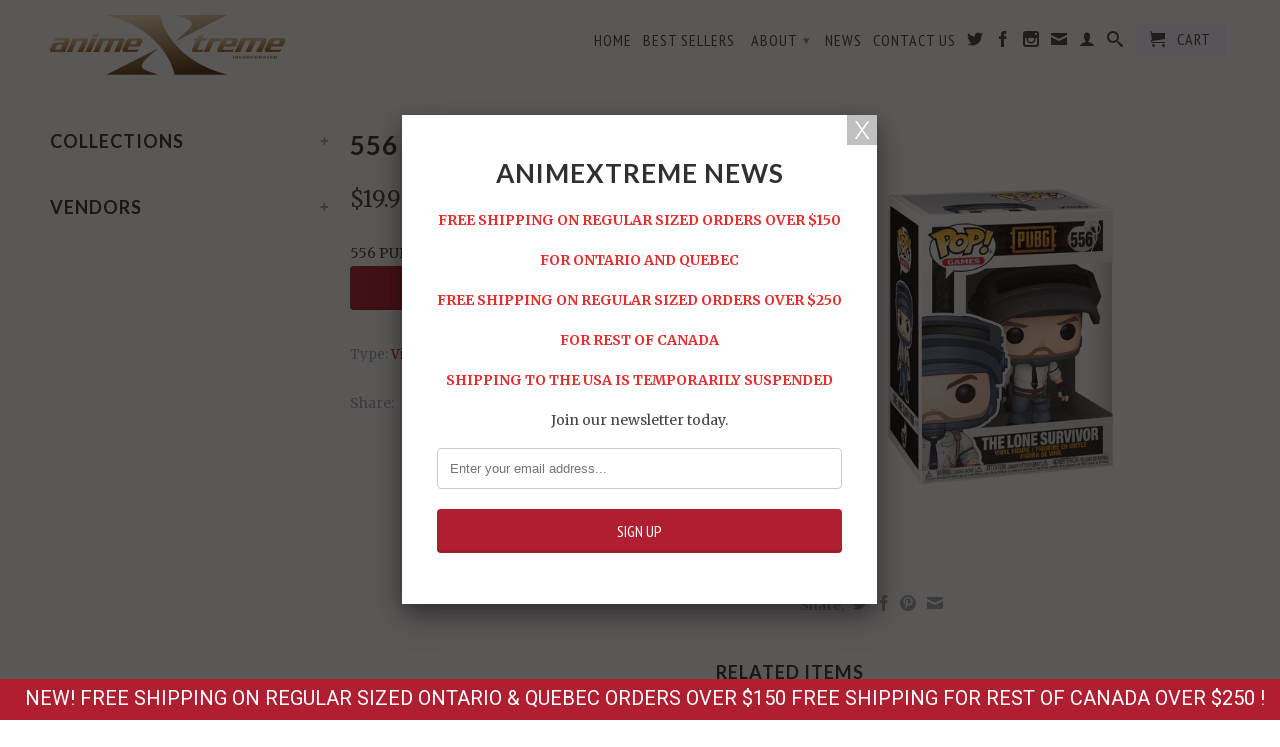

--- FILE ---
content_type: text/html; charset=UTF-8
request_url: https://announcement.aaaecommerce.com/process_v2.php
body_size: 1508
content:


{"updated":0,"process_v1":{"bardata":[{"data":"<div  class=\"ship aaa_show_mobile aaa_header_bar header_11 text-center \" style=\"background-color:#AF1F31; padding:5px; width:100%;\" data-goal=\"150\"><div class=\"bantext\"><div class=\"aaa_top_txt\"><div class=\"text-before-time\" style=\"color:#FFFFFF;font-family:Roboto ; font-size:20px; \">NEW! FREE SHIPPING ON REGULAR SIZED ONTARIO & QUEBEC ORDERS OVER $150 FREE SHIPPING FOR                       REST OF CANADA OVER $250 !<\/div><\/div><\/div><\/div><\/div><style>.custome_image ul li {float:left;list-style-type: none;margin-right: 34px;}.custome_image ul li img {width:100px;}.cust_imgs{width:100%; float:left;font-family: \"Roboto\",\"HelveticaNeue\",\"Helvetica Neue\",sans-serif; color: #000;}.fullheadernewsale .aaa-close-bar {    top: 12px;\r\n    background: transparent;\r\n    filter: invert(100%);\r\n}.header_00 { top: 0px; position: absolute; }@media screen and (max-width: 600px) {.custome_image ul li {width: 50%;}\r\n.aaa_hide_mobile {\r\n    }\r\n                    }\r\n.aaa_header_bar{ margin: 0px;\r\n    padding: 0px;\r\n    float:left;\r\n    width: 100%;\r\n    z-index: 100000;\r\n    display:block;\r\n    opacity: 1;\r\n     }\r\n.header_10 {\r\ntop: 0px;\r\nposition: fixed;\r\n}\r\n.header_01 {\r\nbottom: 0px;\r\nposition: relative;\r\n}\r\n.header_11{\r\nbottom: 0px;\r\nposition: fixed;\r\n}\r\n.aaa_top_txt {\r\nwidth: 100%;\r\ndisplay: block;\r\nheight:auto;\r\npadding:2px 0px;\r\ntext-align: center;\r\n}\r\n\r\n.aaa_top_btn {\r\ndisplay: inline-block;\r\nvertical-align: middle;\r\ncolor:#E96D50;\r\nfont-size:20px;\r\nbackground-color: #FBDADA;\r\nmargin-left: 5px;\r\npadding: 5px 6px;\r\n}\r\n.aaa_top_btn a{\r\n      display: inline-block;\r\n    vertical-align: middle;\r\n}\r\n.aaa_tagline {\r\nvertical-align: middle;\r\ndisplay: inline-block;\r\ncolor:#fff;\r\nfont-size:20px;\r\n}\r\n.blink{\r\n-webkit-animation: myfirst 3s linear 1s infinite alternate; \/* Safari 4.0 - 8.0 *\/\r\nanimation: myfirst 3s linear 1s infinite alternate;\r\n}\r\n@-moz-keyframes myfirst {\r\n\r\n   0%  {color:#FFFFFF; }\r\n25% {color:#AF1F31;}\r\n50%  {color:#FFFFFF; }\r\n75% {color:#AF1F31;}\r\n100%  {color:#FFFFFF; }\r\n}\r\n @-khtml-keyframes myfirst {\r\n\r\n  0%  {color:#FFFFFF; }\r\n25% {color:#AF1F31;}\r\n50%  {color:#FFFFFF; }\r\n75% {color:#AF1F31;}\r\n100%  {color:#FFFFFF; }\r\n}\r\n@-webkit-keyframes myfirst {\r\n0%  {color:#FFFFFF; }\r\n25% {color:#AF1F31;}\r\n50%  {color:#FFFFFF; }\r\n75% {color:#AF1F31;}\r\n100%  {color:#FFFFFF; }\r\n}\r\n\/* Standard syntax *\/\r\n@keyframes myfirst {\r\n0%  {color:#FFFFFF; }\r\n25% {color:#AF1F31;}\r\n50%  {color:#FFFFFF; }\r\n75% {color:#AF1F31;}\r\n100%  {color:#FFFFFF; }\r\n}\r\nmarquee{vertical-align:middle;}\r\n.bantext{\r\n    width: 100%;\r\n    float: left;\r\n    background-repeat: no-repeat;\r\n    background-position: left center;\r\n    padding-left: 0px;\r\n}\r\n.close,.close_1,.close_2,.close_3,.close_4,.close_5,.close_6,.close_7,.close_8{\r\n    width: 2%;\r\n    float: left;\r\n    display:none;\r\n    padding-top:5px;\r\n}\r\n.aaa_header_bar:hover .close,.aaa_header_bar:hover .close_1,.aaa_header_bar:hover .close_2,.aaa_header_bar:hover .close_3,.aaa_header_bar:hover .close_4,.aaa_header_bar:hover .close_5,.aaa_header_bar:hover .close_6,.aaa_header_bar:hover .close_7,.aaa_header_bar:hover .close_8{\r\n    display:block;\r\n}\r\n.aaa_top_txt>div {\r\n    display: inline;\r\n}\r\n.aaa_top_txt marquee>div {\r\n    display: inline;\r\n}\r\n@media(max-width:480px){\r\n\t.ship.header_11 .aaa-close-bar,.ship.header_01 .aaa-close-bar{\r\n    bottom: auto;\r\n    top: -13px;\r\n    right: 3px;\r\n    background: black;\r\n    filter: none;\r\n    color: white !important;\r\n    width: 25px;\r\n    height: 25px;\r\n\t}\r\n}\r\n<\/style>","timer":0,"bar_type":"motivator","barlink":"","page":"1","istop":"","isbottom":"","is_timer_found":0,"start_date":null,"end_date":null,"posi":"1","barlocation":"0","page_url":"","currentUTCtime":"2026-01-17 14:59:12","updateDate":1610660841,"bar_id":"49267","selected_time_zone":"","multi_msg":null}],"status":"success"}}